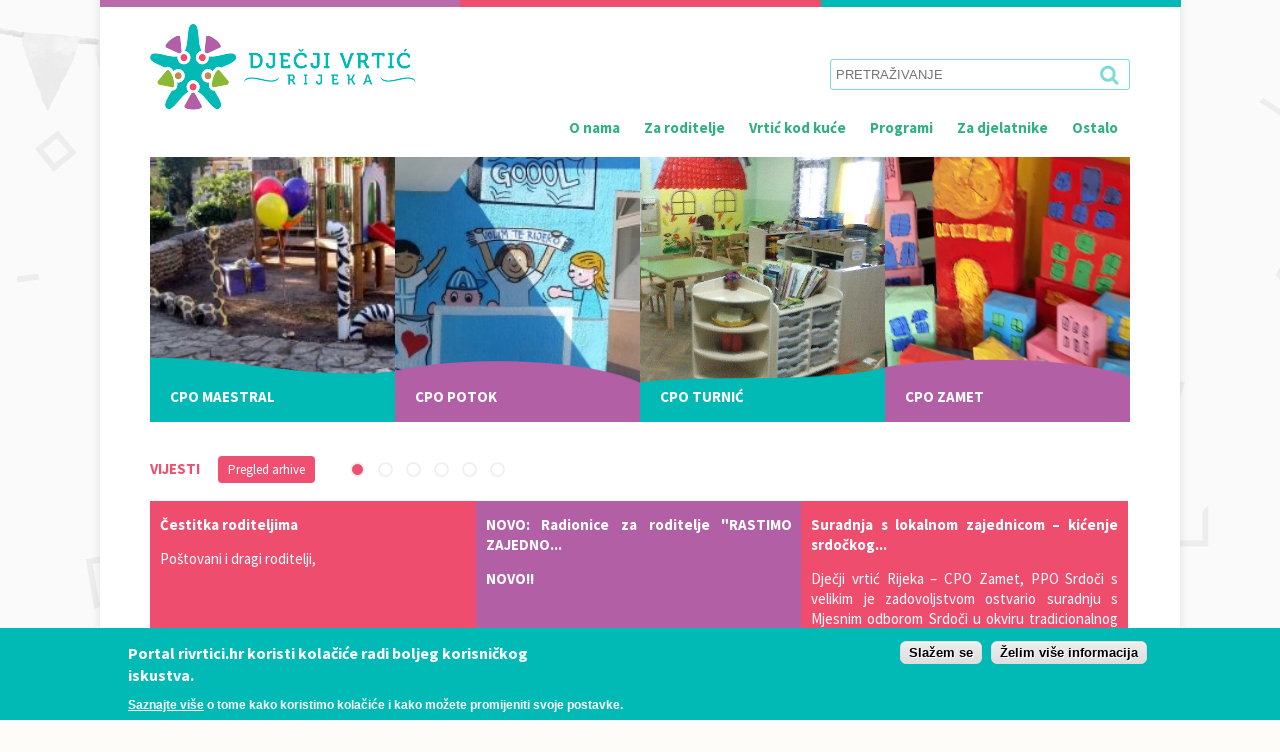

--- FILE ---
content_type: text/html; charset=utf-8
request_url: https://rivrtici.hr/node?page=1
body_size: 10617
content:
<!DOCTYPE html>
<html>
<head>
<meta charset="utf-8" />
<meta name="Generator" content="Drupal 7 (http://drupal.org)" />
<link rel="alternate" type="application/rss+xml" title="Dječji vrtić Rijeka RSS" href="https://www.rivrtici.hr/rss.xml" />
<meta name="viewport" content="width=device-width" />
<link rel="shortcut icon" href="https://www.rivrtici.hr/sites/all/themes/multipurpose_zymphonies_theme/favicon.ico" type="image/vnd.microsoft.icon" />
<title>Dječji vrtić Rijeka</title>
<link type="text/css" rel="stylesheet" href="https://www.rivrtici.hr/sites/default/files/css/css_xE-rWrJf-fncB6ztZfd2huxqgxu4WO-qwma6Xer30m4.css" media="all" />
<link type="text/css" rel="stylesheet" href="https://www.rivrtici.hr/sites/default/files/css/css_vZ_wrMQ9Og-YPPxa1q4us3N7DsZMJa-14jShHgRoRNo.css" media="all" />
<link type="text/css" rel="stylesheet" href="https://www.rivrtici.hr/sites/default/files/css/css_YYSOHth4GR6wBXT2wX63umu7C9u_BSStVXsKgqFreO0.css" media="all" />
<link type="text/css" rel="stylesheet" href="https://www.rivrtici.hr/sites/default/files/css/css_Lo_lX4U85JYM6GjD7VIiVPIb3O32XMWBX7HoriWqPC4.css" media="all" />
<style type="text/css" media="all">
<!--/*--><![CDATA[/*><!--*/
#sliding-popup.sliding-popup-bottom{background:#01b9b5;}#sliding-popup .popup-content #popup-text h1,#sliding-popup .popup-content #popup-text h2,#sliding-popup .popup-content #popup-text h3,#sliding-popup .popup-content #popup-text p{color:#fff !important;}

/*]]>*/-->
</style>
<link type="text/css" rel="stylesheet" href="https://www.rivrtici.hr/sites/default/files/css/css_vfB5xg-K9I1ZeAoVgScNbcRooZTNddoGWQmB6-wXRw4.css" media="all" />
<script type="text/javascript" src="https://www.rivrtici.hr/sites/default/files/js/js_xvYJgU6LChHqbcSh4y1AvdXfD5QBIwT3GVGVUeuksbM.js"></script>
<script type="text/javascript" src="https://www.rivrtici.hr/sites/default/files/js/js_ABnUy3xVmUriooRtyOSaXzMUHyMttnctTQJqz5eEpgA.js"></script>
<script type="text/javascript" src="https://www.rivrtici.hr/sites/default/files/js/js_z50PBBwwy8amHu80bvCLq6l7UDbwQgWk2jmZfd5dL-o.js"></script>
<script type="text/javascript" src="https://www.rivrtici.hr/sites/default/files/js/js_jWn4LHADGgYntN3QEf1Jkz9hs2DT19wVk86BrqA6u5Y.js"></script>
<script type="text/javascript" src="https://www.rivrtici.hr/sites/default/files/js/js_RxJlwRH_vBew7UpWJBuBD7mIxctfvBfnXZOjEjxa96I.js"></script>
<script type="text/javascript">
<!--//--><![CDATA[//><!--
jQuery.extend(Drupal.settings, {"basePath":"\/","pathPrefix":"","ajaxPageState":{"theme":"multipurpose_zymphonies_theme","theme_token":"nTfux__ziKi-6AyNFiJBuKmpW5ra8uUyEBufqql99rs","js":{"0":1,"sites\/all\/modules\/eu_cookie_compliance\/js\/eu_cookie_compliance.js":1,"sites\/all\/modules\/jquery_update\/replace\/jquery\/1.10\/jquery.min.js":1,"misc\/jquery.once.js":1,"misc\/drupal.js":1,"sites\/all\/modules\/views_slideshow\/js\/views_slideshow.js":1,"sites\/all\/modules\/jquery_update\/replace\/ui\/external\/jquery.cookie.js":1,"sites\/all\/modules\/views_slideshow_xtra\/views_slideshow_xtra_overlay\/js\/views_slideshow_xtra_overlay.js":1,"sites\/all\/libraries\/colorbox\/jquery.colorbox-min.js":1,"sites\/all\/modules\/colorbox\/js\/colorbox.js":1,"sites\/all\/modules\/colorbox\/styles\/default\/colorbox_style.js":1,"sites\/all\/modules\/views_slideshow_xtra\/views_slideshow_xtra.js":1,"sites\/all\/libraries\/jquery.cycle\/jquery.cycle.all.js":1,"sites\/all\/modules\/views_slideshow\/contrib\/views_slideshow_cycle\/js\/views_slideshow_cycle.js":1,"sites\/all\/themes\/multipurpose_zymphonies_theme\/js\/custom.js":1},"css":{"modules\/system\/system.base.css":1,"modules\/system\/system.menus.css":1,"modules\/system\/system.messages.css":1,"modules\/system\/system.theme.css":1,"sites\/all\/modules\/views_slideshow\/views_slideshow.css":1,"modules\/comment\/comment.css":1,"sites\/all\/modules\/date\/date_api\/date.css":1,"sites\/all\/modules\/date\/date_popup\/themes\/datepicker.1.7.css":1,"modules\/field\/theme\/field.css":1,"modules\/node\/node.css":1,"modules\/search\/search.css":1,"modules\/user\/user.css":1,"sites\/all\/modules\/views_slideshow_xtra\/views_slideshow_xtra_overlay\/css\/views_slideshow_xtra_overlay.css":1,"sites\/all\/modules\/views\/css\/views.css":1,"sites\/all\/modules\/ckeditor\/css\/ckeditor.css":1,"sites\/all\/modules\/media\/modules\/media_wysiwyg\/css\/media_wysiwyg.base.css":1,"sites\/all\/modules\/colorbox\/styles\/default\/colorbox_style.css":1,"sites\/all\/modules\/ctools\/css\/ctools.css":1,"sites\/all\/modules\/views_slideshow_xtra\/views_slideshow_xtra.css":1,"sites\/all\/modules\/views_slideshow\/contrib\/views_slideshow_cycle\/views_slideshow_cycle.css":1,"sites\/all\/modules\/eu_cookie_compliance\/css\/eu_cookie_compliance.css":1,"0":1,"sites\/all\/themes\/multipurpose_zymphonies_theme\/css\/font-awesome.css":1,"sites\/all\/themes\/multipurpose_zymphonies_theme\/css\/style.css":1,"sites\/all\/themes\/multipurpose_zymphonies_theme\/css\/rivrtici.css":1,"sites\/all\/themes\/multipurpose_zymphonies_theme\/css\/media.css":1}},"colorbox":{"opacity":"0.85","current":"{current} of {total}","previous":"\u00ab Prev","next":"Next \u00bb","close":"Close","maxWidth":"98%","maxHeight":"98%","fixed":true,"mobiledetect":false,"mobiledevicewidth":"480px"},"viewsSlideshow":{"newsblock-block_1":{"methods":{"goToSlide":["viewsSlideshowPager","viewsSlideshowSlideCounter","viewsSlideshowCycle"],"nextSlide":["viewsSlideshowPager","viewsSlideshowSlideCounter","viewsSlideshowCycle"],"pause":["viewsSlideshowControls","viewsSlideshowCycle"],"play":["viewsSlideshowControls","viewsSlideshowCycle"],"previousSlide":["viewsSlideshowPager","viewsSlideshowSlideCounter","viewsSlideshowCycle"],"transitionBegin":["viewsSlideshowPager","viewsSlideshowSlideCounter","viewsSlideshowXtra","viewsSlideshowXtraOverlay"],"transitionEnd":[]},"paused":0}},"viewsSlideshowPager":{"newsblock-block_1":{"top":{"type":"viewsSlideshowPagerFields","master_pager":"0"},"bottom":{"type":"viewsSlideshowPagerFields","master_pager":"0"}}},"viewsSlideshowPagerFields":{"newsblock-block_1":{"top":{"activatePauseOnHover":1},"bottom":{"activatePauseOnHover":0}}},"viewsSlideshowCycle":{"#views_slideshow_cycle_main_newsblock-block_1":{"num_divs":18,"id_prefix":"#views_slideshow_cycle_main_","div_prefix":"#views_slideshow_cycle_div_","vss_id":"newsblock-block_1","effect":"fade","transition_advanced":0,"timeout":5000,"speed":700,"delay":0,"sync":1,"random":0,"pause":1,"pause_on_click":0,"play_on_hover":0,"action_advanced":1,"start_paused":0,"remember_slide":0,"remember_slide_days":1,"pause_in_middle":0,"pause_when_hidden":0,"pause_when_hidden_type":"full","amount_allowed_visible":"","nowrap":0,"pause_after_slideshow":0,"fixed_height":1,"items_per_slide":3,"wait_for_image_load":1,"wait_for_image_load_timeout":3000,"cleartype":0,"cleartypenobg":0,"advanced_options":"{}"}},"eu_cookie_compliance":{"popup_enabled":1,"popup_agreed_enabled":0,"popup_hide_agreed":0,"popup_clicking_confirmation":1,"popup_scrolling_confirmation":0,"popup_html_info":"\u003Cdiv\u003E\n  \u003Cdiv class =\u0022popup-content info\u0022\u003E\n    \u003Cdiv id=\u0022popup-text\u0022\u003E\n      \u003Cdiv class=\u0022popup-content info\u0022\u003E\n\u003Cdiv id=\u0022popup-text\u0022\u003E\n\u003Ch2\u003EPortal rivrtici.hr koristi kola\u010di\u0107e radi boljeg korisni\u010dkog iskustva.\u003C\/h2\u003E\n\u003C\/div\u003E\n\u003C\/div\u003E\n\u003Cp\u003E\u003Ca href=\u0022\/zastita-privatnosti\u0022\u003ESaznajte vi\u0161e\u003C\/a\u003E o tome kako koristimo kola\u010di\u0107e i kako mo\u017eete promijeniti svoje postavke.\u003C\/p\u003E\n    \u003C\/div\u003E\n    \u003Cdiv id=\u0022popup-buttons\u0022\u003E\n      \u003Cbutton type=\u0022button\u0022 class=\u0022agree-button\u0022\u003ESla\u017eem se\u003C\/button\u003E\n              \u003Cbutton type=\u0022button\u0022 class=\u0022find-more-button\u0022\u003E\u017delim vi\u0161e informacija\u003C\/button\u003E\n          \u003C\/div\u003E\n  \u003C\/div\u003E\n\u003C\/div\u003E","use_mobile_message":false,"mobile_popup_html_info":"\u003Cdiv\u003E\n  \u003Cdiv class =\u0022popup-content info\u0022\u003E\n    \u003Cdiv id=\u0022popup-text\u0022\u003E\n          \u003C\/div\u003E\n    \u003Cdiv id=\u0022popup-buttons\u0022\u003E\n      \u003Cbutton type=\u0022button\u0022 class=\u0022agree-button\u0022\u003ESla\u017eem se\u003C\/button\u003E\n              \u003Cbutton type=\u0022button\u0022 class=\u0022find-more-button\u0022\u003E\u017delim vi\u0161e informacija\u003C\/button\u003E\n          \u003C\/div\u003E\n  \u003C\/div\u003E\n\u003C\/div\u003E\n","mobile_breakpoint":"768","popup_html_agreed":"\u003Cdiv\u003E\n  \u003Cdiv class =\u0022popup-content agreed\u0022\u003E\n    \u003Cdiv id=\u0022popup-text\u0022\u003E\n      \u003Ch2\u003EThank you for accepting cookies\u003C\/h2\u003E\n\u003Cp\u003EYou can now hide this message or find out more about cookies.\u003C\/p\u003E\n    \u003C\/div\u003E\n    \u003Cdiv id=\u0022popup-buttons\u0022\u003E\n      \u003Cbutton type=\u0022button\u0022 class=\u0022hide-popup-button\u0022\u003EHide\u003C\/button\u003E\n              \u003Cbutton type=\u0022button\u0022 class=\u0022find-more-button\u0022 \u003EMore info\u003C\/button\u003E\n          \u003C\/div\u003E\n  \u003C\/div\u003E\n\u003C\/div\u003E","popup_use_bare_css":false,"popup_height":"auto","popup_width":"100%","popup_delay":1000,"popup_link":"\/zastita-privatnosti","popup_link_new_window":1,"popup_position":null,"popup_language":"hr","better_support_for_screen_readers":0,"reload_page":0,"domain":"","popup_eu_only_js":0,"cookie_lifetime":"100","disagree_do_not_show_popup":0},"urlIsAjaxTrusted":{"\/node?page=1":true}});
//--><!]]>
</script>
<!--[if IE 8 ]>    <html class="ie8 ielt9"> <![endif]-->
<!--[if lt IE 9]><script src="http://html5shiv.googlecode.com/svn/trunk/html5.js"></script><![endif]-->
</head>
<body class="html front not-logged-in no-sidebars page-node">
	<div id="skip-link">
		<a href="#main-content" class="element-invisible element-focusable">Skip to main content</a>
	</div>
  	 <!-- /.region -->
	
<!-- header -->
<div class="rivrtici">
<div class="rivrtici-lines"><div class="rivrtici-lines-1"></div><div class="rivrtici-lines-2"></div><div class="rivrtici-lines-3"></div></div>


<div id="header_wrapper">
  <header id="header" class="clearfix">
    <div class="top_right">
      <div class="region region-user-menu">
  <div id="block-search-form" class="block block-search">

      
  <div class="content">
    <form onsubmit="if(this.search_block_form.value==&#039;&#039;){ alert(&#039;Molimo unesite pretragu&#039;); return false; }" action="/node?page=1" method="post" id="search-block-form" accept-charset="UTF-8"><div><div class="container-inline">
      <h2 class="element-invisible">Search form</h2>
    <div class="form-item form-type-textfield form-item-search-block-form">
  <label class="element-invisible" for="edit-search-block-form--2">Search </label>
 <input title="Enter the terms you wish to search for." placeholder="PRETRAŽIVANJE" type="text" id="edit-search-block-form--2" name="search_block_form" value="" size="40" maxlength="128" class="form-text" />
</div>
<div class="form-actions form-wrapper" id="edit-actions"><input type="image" id="edit-submit" name="submit" src="/sites/all/themes/multipurpose_zymphonies_theme/images/rivrticisearch.png" class="form-submit" /></div><input type="hidden" name="form_build_id" value="form-e6E_yljIhOm9rMnB5wBXDC7lMBcD4tSmotDiYjx5KR0" />
<input type="hidden" name="form_id" value="search_block_form" />
</div>
</div></form>  </div>
  
</div> <!-- /.block -->
</div>
 <!-- /.region -->
	  
	         <div class="menu-wrap">
        <div class="full-wrap clearfix">
          <nav id="main-menu"  role="navigation">
            <a class="nav-toggle" href="#">Navigation</a>
            <div class="menu-navigation-container">
              <ul class="menu"><li class="first expanded"><span title="" class="nolink">O nama</span><ul class="menu"><li class="first leaf"><a href="/o-nama" title="">Općenito</a></li>
<li class="leaf"><a href="/upravljanje">Upravljanje</a></li>
<li class="leaf"><a href="https://www.rivrtici.hr/nagrade" title="">Nagrade</a></li>
<li class="leaf"><a href="https://www.rivrtici.hr/projekti-0" title="">Projekti</a></li>
<li class="last leaf"><a href="/erasmus">Erasmus</a></li>
</ul></li>
<li class="expanded"><span title="" class="nolink">Za roditelje</span><ul class="menu"><li class="first leaf"><a href="/news/obavijesti">Obavijesti</a></li>
<li class="leaf"><a href="/radno-vrijeme-i-kucni-red">Radno vrijeme i kućni red</a></li>
<li class="expanded"><span title="" class="nolink">Upisi</span><ul class="menu"><li class="first leaf"><a href="/redovni-upisi">Redovni upisi</a></li>
<li class="leaf"><a href="/news/zahtjevi-za-nastavak-koristenja-usluga-djecjeg-vrtica-rijeka-u-pedagoskoj-2025/2026-godini">Zahtjevi za nastavak</a></li>
<li class="last leaf"><a href="/upisi-u-program-predskole">Program predškole</a></li>
</ul></li>
<li class="leaf"><a href="https://www.rivrtici.hr/nekoristenje-usluga-i-ispis" title="">Nekorištenje usluga i ispis</a></li>
<li class="leaf"><a href="/placanje">Plaćanje</a></li>
<li class="leaf"><a href="/zdravlje-djeteta">Zdravlje djeteta</a></li>
<li class="leaf"><a href="/savjetovanje-i-pomoc-u-odgoju">Savjetovanje i pomoć u odgoju</a></li>
<li class="leaf"><a href="/zastita-osobnih-podataka">Zaštita osobnih podataka</a></li>
<li class="last leaf"><a href="/izdavanje-potvrda-i-misljenja-za-dijete">Zahtjev za izdavanje potvrda i mišljenja</a></li>
</ul></li>
<li class="expanded"><span title="" class="nolink">Vrtić kod kuće</span><ul class="menu"><li class="first expanded"><a href="/vrtic-kod-kuce-za-djecu-i-roditelje" title="">Za djecu i roditelje</a><ul class="menu"><li class="first leaf"><a href="https://www.rivrtici.hr/savjeti-vezani-za-epidemiolosku-situaciju" title="">Savjeti vezani za epidemiološku situaciju</a></li>
<li class="leaf"><a href="https://www.rivrtici.hr/podrska-roditeljstvu" title="">Podrška roditeljstvu</a></li>
<li class="leaf"><a href="https://www.rivrtici.hr/istrazivacke-aktivnosti-djece" title="">Istraživačke aktivnosti djece</a></li>
<li class="leaf"><a href="https://www.rivrtici.hr/mali-i-veliki-kreativci" title="">Mali i veliki kreativci</a></li>
<li class="leaf"><a href="https://www.rivrtici.hr/vesele-kucne-carolije" title="">Vesele kućne čarolije</a></li>
<li class="leaf"><a href="https://www.rivrtici.hr/mala-knjiznica" title="">Mala knjižnica</a></li>
<li class="leaf"><a href="https://www.rivrtici.hr/online-pricaonica" title="">Online pričaonica</a></li>
<li class="leaf"><a href="https://www.rivrtici.hr/zdravstveni-kutic" title="">Zdravstveni kutić</a></li>
<li class="leaf"><a href="https://www.rivrtici.hr/tjelesna-aktivnost" title="">Tjelesna aktivnost</a></li>
<li class="leaf"><a href="https://www.rivrtici.hr/podrska-djeci-s-teskocama" title="">Podrška djeci s teškoćama</a></li>
<li class="leaf"><a href="https://www.rivrtici.hr/aktivnosti-za-predskolce" title="">Aktivnosti za predškolce</a></li>
<li class="last leaf"><a href="https://www.rivrtici.hr/djecji-radovi" title="">Dječji radovi</a></li>
</ul></li>
<li class="last leaf"><a href="/vrtic-kod-kuce-za-djelatnike">Za djelatnike</a></li>
</ul></li>
<li class="expanded"><span title="" class="nolink">Programi</span><ul class="menu"><li class="first leaf"><a href="/opcenito">Općenito</a></li>
<li class="leaf"><a href="/redoviti-program">Redoviti program</a></li>
<li class="leaf"><a href="/obogaceni-programi">Obogaćeni programi</a></li>
<li class="leaf"><a href="/posebni-program">Posebni program</a></li>
<li class="leaf"><a href="/kraci-programi">Kraći programi</a></li>
<li class="last leaf"><a href="https://www.rivrtici.hr/predskola" title="">Predškola</a></li>
</ul></li>
<li class="expanded"><span title="" class="nolink">Za djelatnike</span><ul class="menu"><li class="first leaf"><a href="/strucno-usavrsavanje">Stručno usavršavanje i stručne teme</a></li>
<li class="leaf"><a href="/tjedan-dobre-odgojno-obrazovne-prakse">Tjedan dobre odgojno-obrazovne prakse</a></li>
<li class="leaf"><a href="https://www.rivrtici.hr/unutarnje-prijavljivanje-nepravilnosti" title="">Unutarnje prijavljivanje nepravilnosti</a></li>
<li class="leaf"><span title="" class="separator"><hr></span></li>
<li class="last leaf"><a href="/ostale-obavijesti">Ostale obavijesti</a></li>
</ul></li>
<li class="last expanded"><span title="" class="nolink">Ostalo</span><ul class="menu"><li class="first leaf"><a href="/natjecaji">Natječaji</a></li>
<li class="expanded"><a href="/javna-nabava">Nabava</a><ul class="menu"><li class="first last leaf"><a href="/objave-jednostavne-nabave">Objave jednostavne nabave</a></li>
</ul></li>
<li class="leaf"><a href="/znacajni-propisi">Značajni propisi</a></li>
<li class="leaf"><a href="/financijsko-poslovanje">Financijsko poslovanje</a></li>
<li class="leaf"><a href="/donacije-i-sponzorstva">Donacije i sponzorstva</a></li>
<li class="leaf"><a href="/qa">Q&amp;A</a></li>
<li class="leaf"><a href="/pravo-na-pristup-informacijama">Pravo na pristup informacijama</a></li>
<li class="leaf"><a href="/zastita-osobnih-podataka-0">Zaštita osobnih podataka</a></li>
<li class="leaf"><span title="" class="separator"><hr></span></li>
<li class="leaf"><a href="/studentska-praksa-1">Studentska praksa</a></li>
<li class="leaf"><a href="/arhiva-jednostavne-nabave" title="">Arhiva jednostavne nabave</a></li>
<li class="last leaf"><a href="/strucni-ispiti">Stručni ispiti</a></li>
</ul></li>
</ul>            </div>
            <div class="clear"></div>
          </nav>
                  </div>
      </div>
    	  
    </div>
    <div class="top_left">
              <div id="logo"><a href="/" title="Home"><img src="https://www.rivrtici.hr/sites/all/themes/multipurpose_zymphonies_theme/logo.png"/></a></div>
            <h1 id="site-title">
        <a href="/" title="Home"></a>
        <div id="site-description"></div>
      </h1>
	  
    </div>
  </header>
</div>

<!-- End Header -->


<div id="page-wrap">
  
  <div id="container">
    <div class="container-wrap">
      <div class="content-sidebar-wrap">
        <div id="content">

          
          <section id="post-content" role="main">
                                                                                    			
            <div class="region region-content">
  <div id="block-block-15" class="block block-block">

      
  <div class="content">
    <nav id="front-cpo" class="row">
         <a class="cpo" style="background-image: url(/sites/all/themes/multipurpose_zymphonies_theme/images/kvarner.jpg);" href="/cpo/cpo-maestral" nui-image-controls>
            <span>CPO MAESTRAL</span>
        </a>
            <a class="cpo" style="background-image: url(/sites/all/themes/multipurpose_zymphonies_theme/images/potok.jpg);" href="/cpo/cpo-potok" nui-image-controls>
            <span>CPO POTOK</span>
        </a>
            <a class="cpo" style="background-image: url(/sites/all/themes/multipurpose_zymphonies_theme/images/turnic.jpg);" href="/cpo/cpo-turnic" nui-image-controls>
            <span>CPO TURNIĆ</span>
        </a>
            <a class="cpo" style="background-image: url(/sites/all/themes/multipurpose_zymphonies_theme/images/zamet.jpg);" href="/cpo/cpo-zamet" nui-image-controls>
            <span>CPO ZAMET</span>
        </a>
    </nav>  </div>
  
</div> <!-- /.block -->
<div id="block-views-newsblock-block" class="block block-views">

      
  <div class="content">
    <div class="view view-newsblock view-id-newsblock view-display-id-block view-dom-id-20fffdb202179641f3488810fe22b658">
            <div class="view-header">
      <h4>VIJESTI</h4> <a href="/news">Pregled arhive</a>
    </div>
  
  
  
      <div class="view-content">
      
  <div class="skin-default">
          <div class="views-slideshow-controls-top clearfix">
        <div id="widget_pager_top_newsblock-block_1" class="views-slideshow-pager-fields widget_pager widget_pager_top views_slideshow_pager_field">
  <div id="views_slideshow_pager_field_item_top_newsblock-block_1_0" class="views-slideshow-pager-field-item views_slideshow_pager_field_item views-row-odd views-row-first" aria-controls="views_slideshow_cycle_div_newsblock-block_1_0">
  </div>
<div id="views_slideshow_pager_field_item_top_newsblock-block_1_1" class="views-slideshow-pager-field-item views_slideshow_pager_field_item views-row-even" aria-controls="views_slideshow_cycle_div_newsblock-block_1_1">
  </div>
<div id="views_slideshow_pager_field_item_top_newsblock-block_1_2" class="views-slideshow-pager-field-item views_slideshow_pager_field_item views-row-odd" aria-controls="views_slideshow_cycle_div_newsblock-block_1_2">
  </div>
<div id="views_slideshow_pager_field_item_top_newsblock-block_1_3" class="views-slideshow-pager-field-item views_slideshow_pager_field_item views-row-even" aria-controls="views_slideshow_cycle_div_newsblock-block_1_3">
  </div>
<div id="views_slideshow_pager_field_item_top_newsblock-block_1_4" class="views-slideshow-pager-field-item views_slideshow_pager_field_item views-row-odd" aria-controls="views_slideshow_cycle_div_newsblock-block_1_4">
  </div>
<div id="views_slideshow_pager_field_item_top_newsblock-block_1_5" class="views-slideshow-pager-field-item views_slideshow_pager_field_item views-row-even" aria-controls="views_slideshow_cycle_div_newsblock-block_1_5">
  </div>
<div id="views_slideshow_pager_field_item_top_newsblock-block_1_6" class="views-slideshow-pager-field-item views_slideshow_pager_field_item views-row-odd" aria-controls="views_slideshow_cycle_div_newsblock-block_1_6">
  </div>
<div id="views_slideshow_pager_field_item_top_newsblock-block_1_7" class="views-slideshow-pager-field-item views_slideshow_pager_field_item views-row-even" aria-controls="views_slideshow_cycle_div_newsblock-block_1_7">
  </div>
<div id="views_slideshow_pager_field_item_top_newsblock-block_1_8" class="views-slideshow-pager-field-item views_slideshow_pager_field_item views-row-odd" aria-controls="views_slideshow_cycle_div_newsblock-block_1_8">
  </div>
<div id="views_slideshow_pager_field_item_top_newsblock-block_1_9" class="views-slideshow-pager-field-item views_slideshow_pager_field_item views-row-even" aria-controls="views_slideshow_cycle_div_newsblock-block_1_9">
  </div>
<div id="views_slideshow_pager_field_item_top_newsblock-block_1_10" class="views-slideshow-pager-field-item views_slideshow_pager_field_item views-row-odd" aria-controls="views_slideshow_cycle_div_newsblock-block_1_10">
  </div>
<div id="views_slideshow_pager_field_item_top_newsblock-block_1_11" class="views-slideshow-pager-field-item views_slideshow_pager_field_item views-row-even" aria-controls="views_slideshow_cycle_div_newsblock-block_1_11">
  </div>
<div id="views_slideshow_pager_field_item_top_newsblock-block_1_12" class="views-slideshow-pager-field-item views_slideshow_pager_field_item views-row-odd" aria-controls="views_slideshow_cycle_div_newsblock-block_1_12">
  </div>
<div id="views_slideshow_pager_field_item_top_newsblock-block_1_13" class="views-slideshow-pager-field-item views_slideshow_pager_field_item views-row-even" aria-controls="views_slideshow_cycle_div_newsblock-block_1_13">
  </div>
<div id="views_slideshow_pager_field_item_top_newsblock-block_1_14" class="views-slideshow-pager-field-item views_slideshow_pager_field_item views-row-odd" aria-controls="views_slideshow_cycle_div_newsblock-block_1_14">
  </div>
<div id="views_slideshow_pager_field_item_top_newsblock-block_1_15" class="views-slideshow-pager-field-item views_slideshow_pager_field_item views-row-even" aria-controls="views_slideshow_cycle_div_newsblock-block_1_15">
  </div>
<div id="views_slideshow_pager_field_item_top_newsblock-block_1_16" class="views-slideshow-pager-field-item views_slideshow_pager_field_item views-row-odd" aria-controls="views_slideshow_cycle_div_newsblock-block_1_16">
  </div>
<div id="views_slideshow_pager_field_item_top_newsblock-block_1_17" class="views-slideshow-pager-field-item views_slideshow_pager_field_item views-row-even views-row-last" aria-controls="views_slideshow_cycle_div_newsblock-block_1_17">
  </div>
</div>
      </div>
    
    <div id="views_slideshow_cycle_main_newsblock-block_1" class="views_slideshow_cycle_main views_slideshow_main"><div id="views_slideshow_cycle_teaser_section_newsblock-block_1" class="views-slideshow-cycle-main-frame views_slideshow_cycle_teaser_section">
  <div id="views_slideshow_cycle_div_newsblock-block_1_0" class="views-slideshow-cycle-main-frame-row views_slideshow_cycle_slide views_slideshow_slide views-row-1 views-row-first views-row-odd" aria-labelledby='views_slideshow_pager_field_item_top_newsblock-block_1_0'>
  <div class="views-slideshow-cycle-main-frame-row-item views-row views-row-0 views-row-odd views-row-first">
    
  <div class="views-field views-field-title">        <h2 class="field-content"><a href="/news/cestitka-roditeljima-1">Čestitka roditeljima</a></h2>  </div>  
  <div class="views-field views-field-body">        <span class="field-content">Poštovani i dragi roditelji,</span>  </div>  
  <div class="views-field views-field-nothing">        <span class="field-content"><div class="front-block-opsirnije"><a href="/news/cestitka-roditeljima-1">Opširnije...</a></div></span>  </div></div>
<div class="views-slideshow-cycle-main-frame-row-item views-row views-row-1 views-row-even views-row-first">
    
  <div class="views-field views-field-title">        <h2 class="field-content"><a href="/news/novo-radionice-za-roditelje-rastimo-zajedno">NOVO: Radionice za roditelje &quot;RASTIMO ZAJEDNO...</a></h2>  </div>  
  <div class="views-field views-field-body">        <span class="field-content"><strong>NOVO!!</strong>
 </span>  </div>  
  <div class="views-field views-field-nothing">        <span class="field-content"><div class="front-block-opsirnije"><a href="/news/novo-radionice-za-roditelje-rastimo-zajedno">Opširnije...</a></div></span>  </div></div>
<div class="views-slideshow-cycle-main-frame-row-item views-row views-row-2 views-row-odd views-row-first">
    
  <div class="views-field views-field-title">        <h2 class="field-content"><a href="/news/suradnja-s-lokalnom-zajednicom-kicenje-srdockog-bora">Suradnja s lokalnom zajednicom – kićenje srdočkog...</a></h2>  </div>  
  <div class="views-field views-field-body">        <span class="field-content">Dječji vrtić Rijeka – CPO Zamet, PPO Srdoči s velikim je zadovoljstvom ostvario suradnju s Mjesnim odborom Srdoči u okviru tradicionalnog kićenja srdočkog bora.</span>  </div>  
  <div class="views-field views-field-nothing">        <span class="field-content"><div class="front-block-opsirnije"><a href="/news/suradnja-s-lokalnom-zajednicom-kicenje-srdockog-bora">Opširnije...</a></div></span>  </div></div>
</div>
<div id="views_slideshow_cycle_div_newsblock-block_1_1" class="views-slideshow-cycle-main-frame-row views_slideshow_cycle_slide views_slideshow_slide views-row-2 views_slideshow_cycle_hidden views-row-even" aria-labelledby='views_slideshow_pager_field_item_top_newsblock-block_1_1'>
  <div class="views-slideshow-cycle-main-frame-row-item views-row views-row-0 views-row-odd">
    
  <div class="views-field views-field-title">        <h2 class="field-content"><a href="/news/javni-poziv-za-upis-djece-u-obvezni-program-predskole-u-pedagoskoj-2025/2026-godini">JAVNI POZIV ZA UPIS DJECE U OBVEZNI PROGRAM PREDŠK...</a></h2>  </div>  
  <div class="views-field views-field-body">        <span class="field-content">JAVNI POZIV
ZA UPIS DJECE U OBVEZNI PROGRAM PREDŠKOLE
U PEDAGOŠKOJ 2025./2026. GODINI</span>  </div>  
  <div class="views-field views-field-nothing">        <span class="field-content"><div class="front-block-opsirnije"><a href="/news/javni-poziv-za-upis-djece-u-obvezni-program-predskole-u-pedagoskoj-2025/2026-godini">Opširnije...</a></div></span>  </div></div>
<div class="views-slideshow-cycle-main-frame-row-item views-row views-row-1 views-row-even">
    
  <div class="views-field views-field-title">        <h2 class="field-content"><a href="/news/23-festival-stvaralastva-i-postignuca-djece-s-teskocama-u-razvoju-i-osoba-s-invaliditetom">23. Festival stvaralaštva i postignuća djece s teš...</a></h2>  </div>  
  <div class="views-field views-field-body">        <span class="field-content">U utorak, 3.12.2025. na Međunarodni dan osoba s invaliditetom, u Hrvatskom kulturnom domu na Sušaku održan je 23.</span>  </div>  
  <div class="views-field views-field-nothing">        <span class="field-content"><div class="front-block-opsirnije"><a href="/news/23-festival-stvaralastva-i-postignuca-djece-s-teskocama-u-razvoju-i-osoba-s-invaliditetom">Opširnije...</a></div></span>  </div></div>
<div class="views-slideshow-cycle-main-frame-row-item views-row views-row-2 views-row-odd">
    
  <div class="views-field views-field-title">        <h2 class="field-content"><a href="/news/tca-u-budimpesti-international-support-networks-and-services">TCA u Budimpešti „International Support Networks a...</a></h2>  </div>  
  <div class="views-field views-field-body">        <span class="field-content">Djelatnica Dječjeg vrtića Rijeka, Vanessa Šćulac, sudjelovala je u Aktivnosti suradnje i osposobljavanja (TCA) International Support Networks and Services - Laying the</span>  </div>  
  <div class="views-field views-field-nothing">        <span class="field-content"><div class="front-block-opsirnije"><a href="/news/tca-u-budimpesti-international-support-networks-and-services">Opširnije...</a></div></span>  </div></div>
</div>
<div id="views_slideshow_cycle_div_newsblock-block_1_2" class="views-slideshow-cycle-main-frame-row views_slideshow_cycle_slide views_slideshow_slide views-row-3 views_slideshow_cycle_hidden views-row-odd" aria-labelledby='views_slideshow_pager_field_item_top_newsblock-block_1_2'>
  <div class="views-slideshow-cycle-main-frame-row-item views-row views-row-0 views-row-odd views-row-last">
    
  <div class="views-field views-field-title">        <h2 class="field-content"><a href="/news/stem-u-djecjem-vrticu-rijeka">STEM U DJEČJEM VRTIĆU RIJEKA</a></h2>  </div>  
  <div class="views-field views-field-body">        <span class="field-content">U četvrtak 27.11.2025. za zainteresirane djelatnike Dječjeg vrtića Rijeka započela je edukacija STEMa.</span>  </div>  
  <div class="views-field views-field-nothing">        <span class="field-content"><div class="front-block-opsirnije"><a href="/news/stem-u-djecjem-vrticu-rijeka">Opširnije...</a></div></span>  </div></div>
<div class="views-slideshow-cycle-main-frame-row-item views-row views-row-1 views-row-even views-row-last">
    
  <div class="views-field views-field-title">        <h2 class="field-content"><a href="/news/etwinning-projekti-u-djecjem-vrticu-rijeka">ETWINNING PROJEKTI U DJEČJEM VRTIĆU RIJEKA</a></h2>  </div>  
  <div class="views-field views-field-body">        <span class="field-content">I ove pedagoške godine djelatnici vrtića uključili su se u eTwinning projekte.</span>  </div>  
  <div class="views-field views-field-nothing">        <span class="field-content"><div class="front-block-opsirnije"><a href="/news/etwinning-projekti-u-djecjem-vrticu-rijeka">Opširnije...</a></div></span>  </div></div>
<div class="views-slideshow-cycle-main-frame-row-item views-row views-row-2 views-row-odd views-row-last">
    
  <div class="views-field views-field-title">        <h2 class="field-content"><a href="/news/planinarski-pohod-liganj">Planinarski pohod Liganj</a></h2>  </div>  
  <div class="views-field views-field-body">        <span class="field-content">U subotu, 25.</span>  </div>  
  <div class="views-field views-field-nothing">        <span class="field-content"><div class="front-block-opsirnije"><a href="/news/planinarski-pohod-liganj">Opširnije...</a></div></span>  </div></div>
</div>
<div id="views_slideshow_cycle_div_newsblock-block_1_3" class="views-slideshow-cycle-main-frame-row views_slideshow_cycle_slide views_slideshow_slide views-row-4 views_slideshow_cycle_hidden views-row-even" aria-labelledby='views_slideshow_pager_field_item_top_newsblock-block_1_3'>
  <div class="views-slideshow-cycle-main-frame-row-item views-row views-row-0 views-row-odd">
    
  <div class="views-field views-field-title">        <h2 class="field-content"><a href="/news/posjet-djece-skupine-stelle-marine-stadionu-hnk-rijeka">Posjet djece skupine „Stelle marine“ stadionu HNK...</a></h2>  </div>  
  <div class="views-field views-field-body">        <span class="field-content">Djeca pripadnika talijanske manjine iz skupine „Stelle marine“ PPO Mirta posjetila su 13. listopada 2025. godine stadion HNK Rijeka na Rujevici.</span>  </div>  
  <div class="views-field views-field-nothing">        <span class="field-content"><div class="front-block-opsirnije"><a href="/news/posjet-djece-skupine-stelle-marine-stadionu-hnk-rijeka">Opširnije...</a></div></span>  </div></div>
<div class="views-slideshow-cycle-main-frame-row-item views-row views-row-1 views-row-even">
    
  <div class="views-field views-field-title">        <h2 class="field-content"><a href="/news/i-ove-godine-etwinning-nas-je-obradovao-nacionalnim-oznakama-kvalitete">I ove godine eTwinning nas je obradovao Nacionalni...</a></h2>  </div>  
  <div class="views-field views-field-body">        <span class="field-content">Nakon dobivene oznake eTwinning škole, naš uspjeh se nastavlja.</span>  </div>  
  <div class="views-field views-field-nothing">        <span class="field-content"><div class="front-block-opsirnije"><a href="/news/i-ove-godine-etwinning-nas-je-obradovao-nacionalnim-oznakama-kvalitete">Opširnije...</a></div></span>  </div></div>
<div class="views-slideshow-cycle-main-frame-row-item views-row views-row-2 views-row-odd">
    
  <div class="views-field views-field-title">        <h2 class="field-content"><a href="/news/informacija-o-slobodnim-mjestima-u-vrtickim-programima-djecjeg-vrtica-rijeka">Informacija o slobodnim mjestima u vrtićkim progra...</a></h2>  </div>  
  <div class="views-field views-field-body">        <span class="field-content"> 




 </span>  </div>  
  <div class="views-field views-field-nothing">        <span class="field-content"><div class="front-block-opsirnije"><a href="/news/informacija-o-slobodnim-mjestima-u-vrtickim-programima-djecjeg-vrtica-rijeka">Opširnije...</a></div></span>  </div></div>
</div>
<div id="views_slideshow_cycle_div_newsblock-block_1_4" class="views-slideshow-cycle-main-frame-row views_slideshow_cycle_slide views_slideshow_slide views-row-5 views_slideshow_cycle_hidden views-row-odd" aria-labelledby='views_slideshow_pager_field_item_top_newsblock-block_1_4'>
  <div class="views-slideshow-cycle-main-frame-row-item views-row views-row-0 views-row-odd">
    
  <div class="views-field views-field-title">        <h2 class="field-content"><a href="/news/izlet-u-svetvincenat-dvorac-morosini-grimani-i-tematski-park-sv-mihaela">Izlet u Svetvinčenat – dvorac Morosini-Grimani i t...</a></h2>  </div>  
  <div class="views-field views-field-body">        <span class="field-content"><strong>Izlet u Svetvinčenat – dvorac Morosini-Grimani i tematski park sv. Mihaela</strong></span>  </div>  
  <div class="views-field views-field-nothing">        <span class="field-content"><div class="front-block-opsirnije"><a href="/news/izlet-u-svetvincenat-dvorac-morosini-grimani-i-tematski-park-sv-mihaela">Opširnije...</a></div></span>  </div></div>
<div class="views-slideshow-cycle-main-frame-row-item views-row views-row-1 views-row-even">
    
  <div class="views-field views-field-title">        <h2 class="field-content"><a href="/news/strucno-putovanje-i-team-building-u-akvileji-i-gradu">Stručno putovanje i team building u Akvileji i Gra...</a></h2>  </div>  
  <div class="views-field views-field-body">        <span class="field-content"><strong>Stručno putovanje i team building u Akvileji i Gradu</strong></span>  </div>  
  <div class="views-field views-field-nothing">        <span class="field-content"><div class="front-block-opsirnije"><a href="/news/strucno-putovanje-i-team-building-u-akvileji-i-gradu">Opširnije...</a></div></span>  </div></div>
<div class="views-slideshow-cycle-main-frame-row-item views-row views-row-2 views-row-odd">
    
  <div class="views-field views-field-title">        <h2 class="field-content"><a href="/news/mobilnost-u-portugalu-0">MOBILNOST U PORTUGALU</a></h2>  </div>  
  <div class="views-field views-field-body">        <span class="field-content">Djelatnice Vanesa Šćulac, voditeljica CPO Potok, i Aleksandra Simčić, voditeljica CPO Turnić, sudjelovale su u aktivnosti job shadowinga u Portugalu u sklopu Erasmus a</span>  </div>  
  <div class="views-field views-field-nothing">        <span class="field-content"><div class="front-block-opsirnije"><a href="/news/mobilnost-u-portugalu-0">Opširnije...</a></div></span>  </div></div>
</div>
<div id="views_slideshow_cycle_div_newsblock-block_1_5" class="views-slideshow-cycle-main-frame-row views_slideshow_cycle_slide views_slideshow_slide views-row-6 views_slideshow_cycle_hidden views-row-last views-row-even" aria-labelledby='views_slideshow_pager_field_item_top_newsblock-block_1_5'>
  <div class="views-slideshow-cycle-main-frame-row-item views-row views-row-0 views-row-odd">
    
  <div class="views-field views-field-title">        <h2 class="field-content"><a href="/news/podmirenje-troskova-boravka-djece-u-predskolskim-ustanovama-u-2025/2026-godini">Podmirenje troškova boravka djece u predškolskim u...</a></h2>  </div>  
  <div class="views-field views-field-body">        <span class="field-content">Poštovani roditelji,</span>  </div>  
  <div class="views-field views-field-nothing">        <span class="field-content"><div class="front-block-opsirnije"><a href="/news/podmirenje-troskova-boravka-djece-u-predskolskim-ustanovama-u-2025/2026-godini">Opširnije...</a></div></span>  </div></div>
<div class="views-slideshow-cycle-main-frame-row-item views-row views-row-1 views-row-even">
    
  <div class="views-field views-field-title">        <h2 class="field-content"><a href="/news/erasmus-ka1-mobilnost-u-spanjolskoj-malaga">ERASMUS KA1 mobilnost u Španjolskoj (Malaga)</a></h2>  </div>  
  <div class="views-field views-field-body">        <span class="field-content">U okviru Erasmus+ KA1 akreditacije od 31. ožujka do 4. travnja 2025. godine realizirana je mobilnost u Španjolskoj, u gradu Malagi.</span>  </div>  
  <div class="views-field views-field-nothing">        <span class="field-content"><div class="front-block-opsirnije"><a href="/news/erasmus-ka1-mobilnost-u-spanjolskoj-malaga">Opširnije...</a></div></span>  </div></div>
<div class="views-slideshow-cycle-main-frame-row-item views-row views-row-2 views-row-odd">
    
  <div class="views-field views-field-title">        <h2 class="field-content"><a href="/news/sudjelovanje-na-edukaciji-chatgpt-and-basic-ai-tools-u-amsterdamu-0">Sudjelovanje na edukaciji &quot;ChatGPT and Basic...</a></h2>  </div>  
  <div class="views-field views-field-body">        <span class="field-content">U sklopu Erasmus+ akreditacije i kontinuiranog stručnog usavršavanja djelatnika, Eliana Čavrak Tomac, Lidija Nekić i Nina Radović, sudjelovale su na međunarodnoj eduka</span>  </div>  
  <div class="views-field views-field-nothing">        <span class="field-content"><div class="front-block-opsirnije"><a href="/news/sudjelovanje-na-edukaciji-chatgpt-and-basic-ai-tools-u-amsterdamu-0">Opširnije...</a></div></span>  </div></div>
</div>
</div>
</div>
          <div class="views-slideshow-controls-bottom clearfix">
        <div id="widget_pager_bottom_newsblock-block_1" class="views-slideshow-pager-fields widget_pager widget_pager_bottom views_slideshow_pager_field">
  <div id="views_slideshow_pager_field_item_bottom_newsblock-block_1_0" class="views-slideshow-pager-field-item views_slideshow_pager_field_item views-row-odd views-row-first" aria-controls="views_slideshow_cycle_div_newsblock-block_1_0">
  </div>
<div id="views_slideshow_pager_field_item_bottom_newsblock-block_1_1" class="views-slideshow-pager-field-item views_slideshow_pager_field_item views-row-even" aria-controls="views_slideshow_cycle_div_newsblock-block_1_1">
  </div>
<div id="views_slideshow_pager_field_item_bottom_newsblock-block_1_2" class="views-slideshow-pager-field-item views_slideshow_pager_field_item views-row-odd" aria-controls="views_slideshow_cycle_div_newsblock-block_1_2">
  </div>
<div id="views_slideshow_pager_field_item_bottom_newsblock-block_1_3" class="views-slideshow-pager-field-item views_slideshow_pager_field_item views-row-even" aria-controls="views_slideshow_cycle_div_newsblock-block_1_3">
  </div>
<div id="views_slideshow_pager_field_item_bottom_newsblock-block_1_4" class="views-slideshow-pager-field-item views_slideshow_pager_field_item views-row-odd" aria-controls="views_slideshow_cycle_div_newsblock-block_1_4">
  </div>
<div id="views_slideshow_pager_field_item_bottom_newsblock-block_1_5" class="views-slideshow-pager-field-item views_slideshow_pager_field_item views-row-even" aria-controls="views_slideshow_cycle_div_newsblock-block_1_5">
  </div>
<div id="views_slideshow_pager_field_item_bottom_newsblock-block_1_6" class="views-slideshow-pager-field-item views_slideshow_pager_field_item views-row-odd" aria-controls="views_slideshow_cycle_div_newsblock-block_1_6">
  </div>
<div id="views_slideshow_pager_field_item_bottom_newsblock-block_1_7" class="views-slideshow-pager-field-item views_slideshow_pager_field_item views-row-even" aria-controls="views_slideshow_cycle_div_newsblock-block_1_7">
  </div>
<div id="views_slideshow_pager_field_item_bottom_newsblock-block_1_8" class="views-slideshow-pager-field-item views_slideshow_pager_field_item views-row-odd" aria-controls="views_slideshow_cycle_div_newsblock-block_1_8">
  </div>
<div id="views_slideshow_pager_field_item_bottom_newsblock-block_1_9" class="views-slideshow-pager-field-item views_slideshow_pager_field_item views-row-even" aria-controls="views_slideshow_cycle_div_newsblock-block_1_9">
  </div>
<div id="views_slideshow_pager_field_item_bottom_newsblock-block_1_10" class="views-slideshow-pager-field-item views_slideshow_pager_field_item views-row-odd" aria-controls="views_slideshow_cycle_div_newsblock-block_1_10">
  </div>
<div id="views_slideshow_pager_field_item_bottom_newsblock-block_1_11" class="views-slideshow-pager-field-item views_slideshow_pager_field_item views-row-even" aria-controls="views_slideshow_cycle_div_newsblock-block_1_11">
  </div>
<div id="views_slideshow_pager_field_item_bottom_newsblock-block_1_12" class="views-slideshow-pager-field-item views_slideshow_pager_field_item views-row-odd" aria-controls="views_slideshow_cycle_div_newsblock-block_1_12">
  </div>
<div id="views_slideshow_pager_field_item_bottom_newsblock-block_1_13" class="views-slideshow-pager-field-item views_slideshow_pager_field_item views-row-even" aria-controls="views_slideshow_cycle_div_newsblock-block_1_13">
  </div>
<div id="views_slideshow_pager_field_item_bottom_newsblock-block_1_14" class="views-slideshow-pager-field-item views_slideshow_pager_field_item views-row-odd" aria-controls="views_slideshow_cycle_div_newsblock-block_1_14">
  </div>
<div id="views_slideshow_pager_field_item_bottom_newsblock-block_1_15" class="views-slideshow-pager-field-item views_slideshow_pager_field_item views-row-even" aria-controls="views_slideshow_cycle_div_newsblock-block_1_15">
  </div>
<div id="views_slideshow_pager_field_item_bottom_newsblock-block_1_16" class="views-slideshow-pager-field-item views_slideshow_pager_field_item views-row-odd" aria-controls="views_slideshow_cycle_div_newsblock-block_1_16">
  </div>
<div id="views_slideshow_pager_field_item_bottom_newsblock-block_1_17" class="views-slideshow-pager-field-item views_slideshow_pager_field_item views-row-even views-row-last" aria-controls="views_slideshow_cycle_div_newsblock-block_1_17">
  </div>
</div>
      </div>
      </div>
    </div>
  
  
  
  
  
  
</div>  </div>
  
</div> <!-- /.block -->
<div id="block-block-7" class="block block-block">

      
  <div class="content">
    <div class="front-dvabloka"><div class="block text col-md-6 col-xs-12">
<div>
<h3>PROGRAMI</h3>
<p>U Dječjem vrtiću Rijeka ostvaruju se redoviti programi njege, odgoja, 
obrazovanja, zdravstvene zaštite, prehrane i socijalne skrbi djece rane i
 predškolske dobi koji su prilagođeni razvojnim potrebama djece te 
njihovim mogućnostima i sposobnostima.</p>
<br />
<a href="/redoviti-program" title="Redoviti" target="blank">Redoviti</a>       |     <a href="/obogaceni-programi" title="Obogaćeni" target="blank">Obogaćeni</a>      |      <a href="/posebni-program" title="Posebni" target="blank">Posebni </a>     |      <a href="/kraci-programi" title="Kraći" target="blank">Kraći</a><br />
</div>
</div><div class="block text col-md-6 col-xs-12">
<div ><h3>UPISI</h3>
<p>Dječji vrtić Rijeka kao javnu ovlast obavlja poslove vezane uz upis djece u dječji vrtić i ispis djece s vođenjem odgovarajuće dokumentacije.<br /><br />
<a href="/redovni-upisi" title="Redovni upisi" target="blank">Redovni upisi</a> | <a href="/predskola" title="Predškola" target="blank">Predškola</a><br /></p></div></div></div>  </div>
  
</div> <!-- /.block -->
<div id="block-block-8" class="block block-block">

        <h2 >LOKACIJE</h2>
    
  <div class="content">
    <iframe src="https://www.google.com/maps/d/u/0/embed?mid=17Xv_8zNwK8n22HErHYLEQqcVlKIGWJ4b" width="960" height="480" style="width: 100%; border: none;"></iframe>  </div>
  
</div> <!-- /.block -->
<div id="block-block-9" class="block block-block">

      
  <div class="content">
    <p class="rtecenter"><a href="http://www.hrvatska-za-djecu.hr/" target="_blank"><img alt="logo01.jpg" height="58" src="/sites/default/files/logo01.jpg" width="248" /></a> <a href="http://www.azoo.hr/"><img alt="logo02_0.jpg" height="55" src="/sites/default/files/logo02_0.jpg" width="72" /></a> <a href="http://www.rijeka.hr/"><img alt="logo03.jpg" height="90" src="/sites/default/files/logo03.jpg" width="81" /></a> <a href="https://mzo.hr/"><img alt="logo04.jpg" height="68" src="/sites/default/files/logo04.jpg" width="66" /></a> <a href="http://gkr.hr/"><img alt="logo05.jpg" height="63" src="/sites/default/files/logo05.jpg" width="190" /></a> <a href="http://www.gkl-rijeka.hr/"><img alt="logo06.jpg" height="80" src="/sites/default/files/logo06.jpg" width="55" /></a> <a href="http://www.muzejdjetinjstva.com/"><img alt="logo07.jpg" height="40" src="/sites/default/files/logo07.jpg" width="271" /></a> <a href="http://www.tic-za-djecu.hr/"><img alt="logo08.jpg" height="76" src="/sites/default/files/logo08.jpg" width="177" /></a> <a href="http://www.udruga-portic.hr/"><img alt="logo09.jpg" height="55" src="/sites/default/files/logo09.jpg" width="151" /></a> <a href="http://www.dijete.hr/www/"><img alt="logo10.jpg" height="93" src="/sites/default/files/logo10.jpg" width="128" /></a> <a href="https://www.unicef.org/"><img alt="logo11.jpg" height="94" src="/sites/default/files/logo11.jpg" width="94" /></a><img alt="erasmus_sm.jpg" height="90" src="/sites/default/files/erasmus_sm.jpg" width="315" /><a href="https://ampeu.hr/" target="_blank"><img alt="header_ampeu_logo_2.jpg" height="102" src="/sites/default/files/header_ampeu_logo_2.jpg" width="280" /></a><a href="https://www.ufri.uniri.hr/hr/" target="_blank"><img alt="header_ampeu_logo_2.jpg" height="89" src="/sites/default/files/logo_ufri.png" width="550" /></a><img alt="" height="131" src="/sites/default/files/logo_twinning.png" width="102" /></p>
  </div>
  
</div> <!-- /.block -->
<div id="block-system-main" class="block block-system">

      
  <div class="content">
    

  <article id="node-566" class="node node-article node-promoted node-sticky node-teaser clearfix" about="/news/odgada-se-olimpijski-festival-djecjih-vrtica" typeof="sioc:Item foaf:Document">

          <header>
	                  <h2 class="title" ><a href="/news/odgada-se-olimpijski-festival-djecjih-vrtica">Odgađa se Olimpijski festival dječjih vrtića</a></h2>
            <span property="dc:title" content="Odgađa se Olimpijski festival dječjih vrtića" class="rdf-meta element-hidden"></span><span property="sioc:num_replies" content="0" datatype="xsd:integer" class="rdf-meta element-hidden"></span>  
              <span class="submitted">03.05 2019.</span>
      
          </header>
  
  <div class="content node-article">
    <div class="field field-name-body field-type-text-with-summary field-label-hidden"><div class="field-items"><div class="field-item even" property="content:encoded"><p>Poštovani roditelji,</p>
<p>obavještavamo Vas da se 18. Olimpijski festival dječjih vrtića grada Rijeke odgađa zbog lošeg vremena te će se održati iduću nedjelju, 12. svibnja 2019. godine.</p>
<p>Zahvaljujemo se na razumijevanju.</p>
</div></div></div>  </div>

      <footer>
      <ul class="links inline"><li class="node-readmore first last"><a href="/news/odgada-se-olimpijski-festival-djecjih-vrtica" rel="tag" title="Odgađa se Olimpijski festival dječjih vrtića">Saznaj više <span class="element-invisible"> o Odgađa se Olimpijski festival dječjih vrtića</span> </a></li>
</ul>    </footer>
  
    </article> <!-- /.node -->
<h2 class="element-invisible">Pages</h2><div class="item-list"><ul class="pager"><li class="pager-first first"><a title="Go to first page" href="/node">« prva</a></li>
<li class="pager-previous"><a title="Go to previous page" href="/node">‹ prethodna</a></li>
<li class="pager-item"><a title="Go to page 1" href="/node">1</a></li>
<li class="pager-current">2</li>
<li class="pager-item"><a title="Go to page 3" href="/node?page=2">3</a></li>
<li class="pager-item"><a title="Go to page 4" href="/node?page=3">4</a></li>
<li class="pager-item"><a title="Go to page 5" href="/node?page=4">5</a></li>
<li class="pager-item"><a title="Go to page 6" href="/node?page=5">6</a></li>
<li class="pager-item"><a title="Go to page 7" href="/node?page=6">7</a></li>
<li class="pager-item"><a title="Go to page 8" href="/node?page=7">8</a></li>
<li class="pager-item"><a title="Go to page 9" href="/node?page=8">9</a></li>
<li class="pager-ellipsis">…</li>
<li class="pager-next"><a title="Go to next page" href="/node?page=2">sljedeća › </a></li>
<li class="pager-last last"><a title="Go to last page" href="/node?page=1196">zadnja » </a></li>
</ul></div>  </div>
  
</div> <!-- /.block -->
<div id="block-block-16" class="block block-block">

      
  <div class="content">
    <div><strong><span style="font-family:calibri,sans-serif">La Scuola dell’infanzia Fiume gode del sostegno finanziario del Ministeri degli Affari Esteri e della Cooperazione Internazionale della Repubblica Italiana per il tramite dell’Unione Italiana. </span></strong><br />
<span style="font-family:calibri,sans-serif"><strong>Dječji vrtić Rijeka u suradnji s Talijanskom Unijom uživa financijsku potporu Ministarstva vanjskih poslova i međunarodne suradnje Republike Italije.</strong></span></div>
<div><strong><span style="font-family:calibri,sans-serif">Link:</span></strong> <span style="font-family:calibri,sans-serif"><a href="https://www.esteri.it/it/" target="blank"><strong>https://www.esteri.it/it/</strong></a></span></div>
  </div>
  
</div> <!-- /.block -->
</div>
 <!-- /.region -->
          </section>
        </div>
      
              
        </div>

        
    </div>
  </div>

  
</div>

<div class="rivrtici-lines2"><div class="rivrtici-lines-1"></div><div class="rivrtici-lines-2"></div><div class="rivrtici-lines-3"></div></div>
</div><!-- rivrtici -->



<!-- Footer -->

<div id="footer">

  
  <div class="footer_credit">
      
    <div id="copyright" class="full-wrap clearfix">
	 <div class="footer-prijava">
		<a href="/user">Prijava</a>
	  </div>
      <!--<div class="copyright">&copy; 2026 . Sva prava pridržana.</div> -->
      <div class="credits">
		dizajn <a href="http://prospekt.hr/" target="_blank">Prospekt d.o.o.</a> |  izrada <a href="http://netcom.hr/" target="_blank">NetCom d.o.o.</a> |
		<a href="/uvjeti-koristenja">Uvjeti korištenja</a> | <a href="/zastita-privatnosti">Zaštita privatnosti</a>
		| <a href="https://more.rivrtici.hr/" rel="follow">Dječji vrtić More</a>
		| <a href="https://susak.rivrtici.hr/" rel="follow">Dječji vrtić Sušak</a> 
		<br>
		&copy; 2026 . Sva prava pridržana.
	  </div>
	  
	 
      <!-- Social Links -->
        
            <!-- End Social Links -->

    </div>

  </div>
  

</div>	 <!-- /.region -->
<script type="text/javascript">
<!--//--><![CDATA[//><!--
var eu_cookie_compliance_cookie_name = "";
//--><!]]>
</script>
<script type="text/javascript" src="https://www.rivrtici.hr/sites/default/files/js/js_tqC0xSbhZO_YGs08n9CwrrPj091CkUFnc8Rnjlybb3I.js"></script>
</body>
</html>

--- FILE ---
content_type: text/html; charset=utf-8
request_url: https://www.google.com/maps/d/embed?mid=17Xv_8zNwK8n22HErHYLEQqcVlKIGWJ4b
body_size: 4239
content:
<!DOCTYPE html><html itemscope itemtype="http://schema.org/WebSite"><head><script nonce="8mAzhFBFKSeAbJlRls1E9Q">window['ppConfig'] = {productName: '06194a8f37177242d55a18e38c5a91c6', deleteIsEnforced:  false , sealIsEnforced:  false , heartbeatRate:  0.5 , periodicReportingRateMillis:  60000.0 , disableAllReporting:  false };(function(){'use strict';function k(a){var b=0;return function(){return b<a.length?{done:!1,value:a[b++]}:{done:!0}}}function l(a){var b=typeof Symbol!="undefined"&&Symbol.iterator&&a[Symbol.iterator];if(b)return b.call(a);if(typeof a.length=="number")return{next:k(a)};throw Error(String(a)+" is not an iterable or ArrayLike");}var m=typeof Object.defineProperties=="function"?Object.defineProperty:function(a,b,c){if(a==Array.prototype||a==Object.prototype)return a;a[b]=c.value;return a};
function n(a){a=["object"==typeof globalThis&&globalThis,a,"object"==typeof window&&window,"object"==typeof self&&self,"object"==typeof global&&global];for(var b=0;b<a.length;++b){var c=a[b];if(c&&c.Math==Math)return c}throw Error("Cannot find global object");}var p=n(this);function q(a,b){if(b)a:{var c=p;a=a.split(".");for(var d=0;d<a.length-1;d++){var e=a[d];if(!(e in c))break a;c=c[e]}a=a[a.length-1];d=c[a];b=b(d);b!=d&&b!=null&&m(c,a,{configurable:!0,writable:!0,value:b})}}
q("Object.is",function(a){return a?a:function(b,c){return b===c?b!==0||1/b===1/c:b!==b&&c!==c}});q("Array.prototype.includes",function(a){return a?a:function(b,c){var d=this;d instanceof String&&(d=String(d));var e=d.length;c=c||0;for(c<0&&(c=Math.max(c+e,0));c<e;c++){var f=d[c];if(f===b||Object.is(f,b))return!0}return!1}});
q("String.prototype.includes",function(a){return a?a:function(b,c){if(this==null)throw new TypeError("The 'this' value for String.prototype.includes must not be null or undefined");if(b instanceof RegExp)throw new TypeError("First argument to String.prototype.includes must not be a regular expression");return this.indexOf(b,c||0)!==-1}});function r(a,b,c){a("https://csp.withgoogle.com/csp/proto/"+encodeURIComponent(b),JSON.stringify(c))}function t(){var a;if((a=window.ppConfig)==null?0:a.disableAllReporting)return function(){};var b,c,d,e;return(e=(b=window)==null?void 0:(c=b.navigator)==null?void 0:(d=c.sendBeacon)==null?void 0:d.bind(navigator))!=null?e:u}function u(a,b){var c=new XMLHttpRequest;c.open("POST",a);c.send(b)}
function v(){var a=(w=Object.prototype)==null?void 0:w.__lookupGetter__("__proto__"),b=x,c=y;return function(){var d=a.call(this),e,f,g,h;r(c,b,{type:"ACCESS_GET",origin:(f=window.location.origin)!=null?f:"unknown",report:{className:(g=d==null?void 0:(e=d.constructor)==null?void 0:e.name)!=null?g:"unknown",stackTrace:(h=Error().stack)!=null?h:"unknown"}});return d}}
function z(){var a=(A=Object.prototype)==null?void 0:A.__lookupSetter__("__proto__"),b=x,c=y;return function(d){d=a.call(this,d);var e,f,g,h;r(c,b,{type:"ACCESS_SET",origin:(f=window.location.origin)!=null?f:"unknown",report:{className:(g=d==null?void 0:(e=d.constructor)==null?void 0:e.name)!=null?g:"unknown",stackTrace:(h=Error().stack)!=null?h:"unknown"}});return d}}function B(a,b){C(a.productName,b);setInterval(function(){C(a.productName,b)},a.periodicReportingRateMillis)}
var D="constructor __defineGetter__ __defineSetter__ hasOwnProperty __lookupGetter__ __lookupSetter__ isPrototypeOf propertyIsEnumerable toString valueOf __proto__ toLocaleString x_ngfn_x".split(" "),E=D.concat,F=navigator.userAgent.match(/Firefox\/([0-9]+)\./),G=(!F||F.length<2?0:Number(F[1])<75)?["toSource"]:[],H;if(G instanceof Array)H=G;else{for(var I=l(G),J,K=[];!(J=I.next()).done;)K.push(J.value);H=K}var L=E.call(D,H),M=[];
function C(a,b){for(var c=[],d=l(Object.getOwnPropertyNames(Object.prototype)),e=d.next();!e.done;e=d.next())e=e.value,L.includes(e)||M.includes(e)||c.push(e);e=Object.prototype;d=[];for(var f=0;f<c.length;f++){var g=c[f];d[f]={name:g,descriptor:Object.getOwnPropertyDescriptor(Object.prototype,g),type:typeof e[g]}}if(d.length!==0){c=l(d);for(e=c.next();!e.done;e=c.next())M.push(e.value.name);var h;r(b,a,{type:"SEAL",origin:(h=window.location.origin)!=null?h:"unknown",report:{blockers:d}})}};var N=Math.random(),O=t(),P=window.ppConfig;P&&(P.disableAllReporting||P.deleteIsEnforced&&P.sealIsEnforced||N<P.heartbeatRate&&r(O,P.productName,{origin:window.location.origin,type:"HEARTBEAT"}));var y=t(),Q=window.ppConfig;if(Q)if(Q.deleteIsEnforced)delete Object.prototype.__proto__;else if(!Q.disableAllReporting){var x=Q.productName;try{var w,A;Object.defineProperty(Object.prototype,"__proto__",{enumerable:!1,get:v(),set:z()})}catch(a){}}
(function(){var a=t(),b=window.ppConfig;b&&(b.sealIsEnforced?Object.seal(Object.prototype):b.disableAllReporting||(document.readyState!=="loading"?B(b,a):document.addEventListener("DOMContentLoaded",function(){B(b,a)})))})();}).call(this);
</script><title itemprop="name">Vrtići Rijeka - Google My Maps</title><meta name="robots" content="noindex,nofollow"/><meta http-equiv="X-UA-Compatible" content="IE=edge,chrome=1"><meta name="viewport" content="initial-scale=1.0,minimum-scale=1.0,maximum-scale=1.0,user-scalable=0,width=device-width"/><meta name="description" itemprop="description" content="Vrtići Rijeka"/><meta itemprop="url" content="https://www.google.com/maps/d/viewer?mid=17Xv_8zNwK8n22HErHYLEQqcVlKIGWJ4b"/><meta itemprop="image" content="https://www.google.com/maps/d/thumbnail?mid=17Xv_8zNwK8n22HErHYLEQqcVlKIGWJ4b"/><meta property="og:type" content="website"/><meta property="og:title" content="Vrtići Rijeka - Google My Maps"/><meta property="og:description" content="Vrtići Rijeka"/><meta property="og:url" content="https://www.google.com/maps/d/viewer?mid=17Xv_8zNwK8n22HErHYLEQqcVlKIGWJ4b"/><meta property="og:image" content="https://www.google.com/maps/d/thumbnail?mid=17Xv_8zNwK8n22HErHYLEQqcVlKIGWJ4b"/><meta property="og:site_name" content="Google My Maps"/><meta name="twitter:card" content="summary_large_image"/><meta name="twitter:title" content="Vrtići Rijeka - Google My Maps"/><meta name="twitter:description" content="Vrtići Rijeka"/><meta name="twitter:image:src" content="https://www.google.com/maps/d/thumbnail?mid=17Xv_8zNwK8n22HErHYLEQqcVlKIGWJ4b"/><link rel="stylesheet" id="gmeviewer-styles" href="https://www.gstatic.com/mapspro/_/ss/k=mapspro.gmeviewer.ZPef100W6CI.L.W.O/am=AAAE/d=0/rs=ABjfnFU-qGe8BTkBR_LzMLwzNczeEtSkkw" nonce="U32zN520Xc0mGWOG6scGmA"><link rel="stylesheet" href="https://fonts.googleapis.com/css?family=Roboto:300,400,500,700" nonce="U32zN520Xc0mGWOG6scGmA"><link rel="shortcut icon" href="//www.gstatic.com/mapspro/images/favicon-001.ico"><link rel="canonical" href="https://www.google.com/mymaps/viewer?mid=17Xv_8zNwK8n22HErHYLEQqcVlKIGWJ4b&amp;hl=en_US"></head><body jscontroller="O1VPAb" jsaction="click:cOuCgd;"><div class="c4YZDc HzV7m-b7CEbf SfQLQb-dIxMhd-bN97Pc-b3rLgd"><div class="jQhVs-haAclf"><div class="jQhVs-uMX1Ee-My5Dr-purZT-uDEFge"><div class="jQhVs-uMX1Ee-My5Dr-purZT-uDEFge-bN97Pc"><div class="jQhVs-uMX1Ee-My5Dr-purZT-uDEFge-Bz112c"></div><div class="jQhVs-uMX1Ee-My5Dr-purZT-uDEFge-fmcmS-haAclf"><div class="jQhVs-uMX1Ee-My5Dr-purZT-uDEFge-fmcmS">Open full screen to view more</div></div></div></div></div><div class="i4ewOd-haAclf"><div class="i4ewOd-UzWXSb" id="map-canvas"></div></div><div class="X3SwIb-haAclf NBDE7b-oxvKad"><div class="X3SwIb-i8xkGf"></div></div><div class="Te60Vd-ZMv3u dIxMhd-bN97Pc-b3rLgd"><div class="dIxMhd-bN97Pc-Tswv1b-Bz112c"></div><div class="dIxMhd-bN97Pc-b3rLgd-fmcmS">This map was created by a user. <a href="//support.google.com/mymaps/answer/3024454?hl=en&amp;amp;ref_topic=3188329" target="_blank">Learn how to create your own.</a></div><div class="dIxMhd-bN97Pc-b3rLgd-TvD9Pc" title="Close"></div></div><script nonce="8mAzhFBFKSeAbJlRls1E9Q">
  function _DumpException(e) {
    if (window.console) {
      window.console.error(e.stack);
    }
  }
  var _pageData = "[[1,null,null,null,null,null,null,null,null,null,\"at\",\"\",\"\",1769025820742,\"\",\"en_US\",false,[],\"https://www.google.com/maps/d/viewer?mid\\u003d17Xv_8zNwK8n22HErHYLEQqcVlKIGWJ4b\",\"https://www.google.com/maps/d/embed?mid\\u003d17Xv_8zNwK8n22HErHYLEQqcVlKIGWJ4b\\u0026ehbc\\u003d2E312F\",\"https://www.google.com/maps/d/edit?mid\\u003d17Xv_8zNwK8n22HErHYLEQqcVlKIGWJ4b\",\"https://www.google.com/maps/d/thumbnail?mid\\u003d17Xv_8zNwK8n22HErHYLEQqcVlKIGWJ4b\",null,null,true,\"https://www.google.com/maps/d/print?mid\\u003d17Xv_8zNwK8n22HErHYLEQqcVlKIGWJ4b\",\"https://www.google.com/maps/d/pdf?mid\\u003d17Xv_8zNwK8n22HErHYLEQqcVlKIGWJ4b\",\"https://www.google.com/maps/d/viewer?mid\\u003d17Xv_8zNwK8n22HErHYLEQqcVlKIGWJ4b\",null,false,\"/maps/d\",\"maps/sharing\",\"//www.google.com/intl/en_US/help/terms_maps.html\",true,\"https://docs.google.com/picker\",null,false,null,[[[\"//www.gstatic.com/mapspro/images/google-my-maps-logo-regular-001.png\",143,25],[\"//www.gstatic.com/mapspro/images/google-my-maps-logo-regular-2x-001.png\",286,50]],[[\"//www.gstatic.com/mapspro/images/google-my-maps-logo-small-001.png\",113,20],[\"//www.gstatic.com/mapspro/images/google-my-maps-logo-small-2x-001.png\",226,40]]],1,\"https://www.gstatic.com/mapspro/_/js/k\\u003dmapspro.gmeviewer.en_US.knJKv4m5-eY.O/am\\u003dAAAE/d\\u003d0/rs\\u003dABjfnFWJ7eYXBrZ1WlLyBY6MwF9-imcrgg/m\\u003dgmeviewer_base\",null,null,true,null,\"US\",null,null,null,null,null,null,true],[\"mf.map\",\"17Xv_8zNwK8n22HErHYLEQqcVlKIGWJ4b\",\"Vrtići Rijeka\",null,[14.381788499999972,45.3552178,14.445108,45.32815409999999],[14.381788499999972,45.3552178,14.445108,45.32815409999999],[[null,\"ZZ2tGx5wtiQ\",\"Untitled layer\",\"\",[[[\"https://mt.googleapis.com/vt/icon/name\\u003dicons/onion/SHARED-mymaps-pin-container-bg_4x.png,icons/onion/SHARED-mymaps-pin-container_4x.png,icons/onion/1899-blank-shape_pin_4x.png\\u0026highlight\\u003dff000000,673AB7\\u0026scale\\u003d2.0\"],null,1,1,[[null,[45.3365214,14.445108]],\"0\",null,\"ZZ2tGx5wtiQ\",[45.3365214,14.445108],[0,-128],\"265F70BF8FDAAA8D\"],[[\"CPO Maestral\\n\"]]],[[\"https://mt.googleapis.com/vt/icon/name\\u003dicons/onion/SHARED-mymaps-pin-container-bg_4x.png,icons/onion/SHARED-mymaps-pin-container_4x.png,icons/onion/1899-blank-shape_pin_4x.png\\u0026highlight\\u003dff000000,1A237E\\u0026scale\\u003d2.0\"],null,1,1,[[null,[45.3339468,14.431779799999958]],\"0\",null,\"ZZ2tGx5wtiQ\",[45.3339468,14.431779799999958],[0,-128],\"265F7133CBEDDBA8\"],[[\"CPO Potok\\n\"]]],[[\"https://mt.googleapis.com/vt/icon/name\\u003dicons/onion/SHARED-mymaps-pin-container-bg_4x.png,icons/onion/SHARED-mymaps-pin-container_4x.png,icons/onion/1899-blank-shape_pin_4x.png\\u0026highlight\\u003dff000000,0288D1\\u0026scale\\u003d2.0\"],null,1,1,[[null,[45.3552178,14.404440799999973]],\"0\",null,\"ZZ2tGx5wtiQ\",[45.3552178,14.404440799999975],[0,-128],\"265F7170CB0156FA\"],[[\"CPO Turnić\\n\"]]],[[\"https://mt.googleapis.com/vt/icon/name\\u003dicons/onion/SHARED-mymaps-pin-container-bg_4x.png,icons/onion/SHARED-mymaps-pin-container_4x.png,icons/onion/1899-blank-shape_pin_4x.png\\u0026highlight\\u003dff000000,0097A7\\u0026scale\\u003d2.0\"],null,1,1,[[null,[45.3452342,14.381788499999972]],\"0\",null,\"ZZ2tGx5wtiQ\",[45.3452342,14.38178849999997],[0,-128],\"265F71A60B5EC319\"],[[\"CPO Zamet\\n\"]]],[[\"https://mt.googleapis.com/vt/icon/name\\u003dicons/onion/SHARED-mymaps-pin-container-bg_4x.png,icons/onion/SHARED-mymaps-pin-container_4x.png,icons/onion/1899-blank-shape_pin_4x.png\\u0026highlight\\u003dff000000,FFD600\\u0026scale\\u003d2.0\"],null,1,1,[[null,[45.32815409999999,14.440279199999965]],\"0\",null,\"ZZ2tGx5wtiQ\",[45.32815409999999,14.440279199999964],[0,-128],\"265F76A7CC5AA4C7\"],[[\"Uprava\"]]]],null,null,true,null,null,null,null,[[\"ZZ2tGx5wtiQ\",1,null,null,null,\"https://www.google.com/maps/d/kml?mid\\u003d17Xv_8zNwK8n22HErHYLEQqcVlKIGWJ4b\\u0026resourcekey\\u0026lid\\u003dZZ2tGx5wtiQ\",null,null,null,null,null,2,null,[[[\"265F70BF8FDAAA8D\",[[[45.3365214,14.445108]]],null,null,0,[[\"name\",[\"CPO Maestral\\n\"],1],[\"description\",[\"Kozala 47/a, 51000 Rijeka\\n\"],1],null,null,[null,\"ChIJeai6pR2hZEcRJ5JeuyavOHQ\",false]],null,0],[\"265F7133CBEDDBA8\",[[[45.3339468,14.431779799999958]]],null,null,1,[[\"name\",[\"CPO Potok\\n\"],1],[\"description\",[\"Ul. Josipa Završnika 3, 51000 Rijeka\"],1],null,null,[null,\"ChIJvQD-pCahZEcR-O0_SpT8QnI\",true]],null,1],[\"265F7170CB0156FA\",[[[45.3552178,14.404440799999975]]],null,null,2,[[\"name\",[\"CPO Turnić\\n\"],1],[\"description\",[\"Mihovilići 33, 51000 Rijeka\"],1],null,null,[null,\"EidNaWhvdmlsacSHaSAzMywgNTEwMDAsIFJpamVrYSwgSHJ2YXRza2EiGhIYChQKEgkXa_PMvqZkRxEDwf-zX8kjbBAh\",true]],null,2],[\"265F71A60B5EC319\",[[[45.3452342,14.38178849999997]]],null,null,3,[[\"name\",[\"CPO Zamet\\n\"],1],[\"description\",[\"Ul. Bože Vidasa 12A, 51000 Rijeka\"],1],null,null,[null,\"ChIJTWLjX-WmZEcRtAsYT1j3suw\",true]],null,3],[\"265F76A7CC5AA4C7\",[[[45.32815409999999,14.440279199999964]]],null,null,4,[[\"name\",[\"Uprava\"],1],[\"description\",[\"Dolac 3, 51000 Rijeka\"],1],null,null,[null,\"ChIJB6Hy3-GgZEcRO_Ec7LVQD2M\",true]],null,4]],[[[\"https://mt.googleapis.com/vt/icon/name\\u003dicons/onion/SHARED-mymaps-pin-container-bg_4x.png,icons/onion/SHARED-mymaps-pin-container_4x.png,icons/onion/1899-blank-shape_pin_4x.png\\u0026highlight\\u003dff000000,673AB7\\u0026scale\\u003d2.0\",[32,64]],[[\"673AB7\",1],1200],[[\"673AB7\",0.30196078431372547],[\"673AB7\",1],1200]],[[\"https://mt.googleapis.com/vt/icon/name\\u003dicons/onion/SHARED-mymaps-pin-container-bg_4x.png,icons/onion/SHARED-mymaps-pin-container_4x.png,icons/onion/1899-blank-shape_pin_4x.png\\u0026highlight\\u003dff000000,1A237E\\u0026scale\\u003d2.0\",[32,64]],[[\"1A237E\",1],1200],[[\"1A237E\",0.30196078431372547],[\"1A237E\",1],1200]],[[\"https://mt.googleapis.com/vt/icon/name\\u003dicons/onion/SHARED-mymaps-pin-container-bg_4x.png,icons/onion/SHARED-mymaps-pin-container_4x.png,icons/onion/1899-blank-shape_pin_4x.png\\u0026highlight\\u003dff000000,0288D1\\u0026scale\\u003d2.0\",[32,64]],[[\"0288D1\",1],1200],[[\"0288D1\",0.30196078431372547],[\"0288D1\",1],1200]],[[\"https://mt.googleapis.com/vt/icon/name\\u003dicons/onion/SHARED-mymaps-pin-container-bg_4x.png,icons/onion/SHARED-mymaps-pin-container_4x.png,icons/onion/1899-blank-shape_pin_4x.png\\u0026highlight\\u003dff000000,0097A7\\u0026scale\\u003d2.0\",[32,64]],[[\"0097A7\",1],1200],[[\"0097A7\",0.30196078431372547],[\"0097A7\",1],1200]],[[\"https://mt.googleapis.com/vt/icon/name\\u003dicons/onion/SHARED-mymaps-pin-container-bg_4x.png,icons/onion/SHARED-mymaps-pin-container_4x.png,icons/onion/1899-blank-shape_pin_4x.png\\u0026highlight\\u003dff000000,FFD600\\u0026scale\\u003d2.0\",[32,64]],[[\"FFD600\",1],1200],[[\"FFD600\",0.30196078431372547],[\"FFD600\",1],1200]]]]]],null,null,null,null,null,1]],[2],null,null,\"mapspro_in_drive\",\"17Xv_8zNwK8n22HErHYLEQqcVlKIGWJ4b\",\"https://drive.google.com/abuse?id\\u003d17Xv_8zNwK8n22HErHYLEQqcVlKIGWJ4b\",true,false,false,\"\",2,false,\"https://www.google.com/maps/d/kml?mid\\u003d17Xv_8zNwK8n22HErHYLEQqcVlKIGWJ4b\\u0026resourcekey\",397358,true,false,\"\",true,\"\",true,null,[null,null,[1552296327,527855000],[1552296327,616000000]],false,\"https://support.google.com/legal/troubleshooter/1114905#ts\\u003d9723198%2C1115689\"]]";</script><script type="text/javascript" src="//maps.googleapis.com/maps/api/js?v=3.61&client=google-maps-pro&language=en_US&region=US&libraries=places,visualization,geometry,search" nonce="8mAzhFBFKSeAbJlRls1E9Q"></script><script id="base-js" src="https://www.gstatic.com/mapspro/_/js/k=mapspro.gmeviewer.en_US.knJKv4m5-eY.O/am=AAAE/d=0/rs=ABjfnFWJ7eYXBrZ1WlLyBY6MwF9-imcrgg/m=gmeviewer_base" nonce="8mAzhFBFKSeAbJlRls1E9Q"></script><script nonce="8mAzhFBFKSeAbJlRls1E9Q">_startApp();</script></div></body></html>